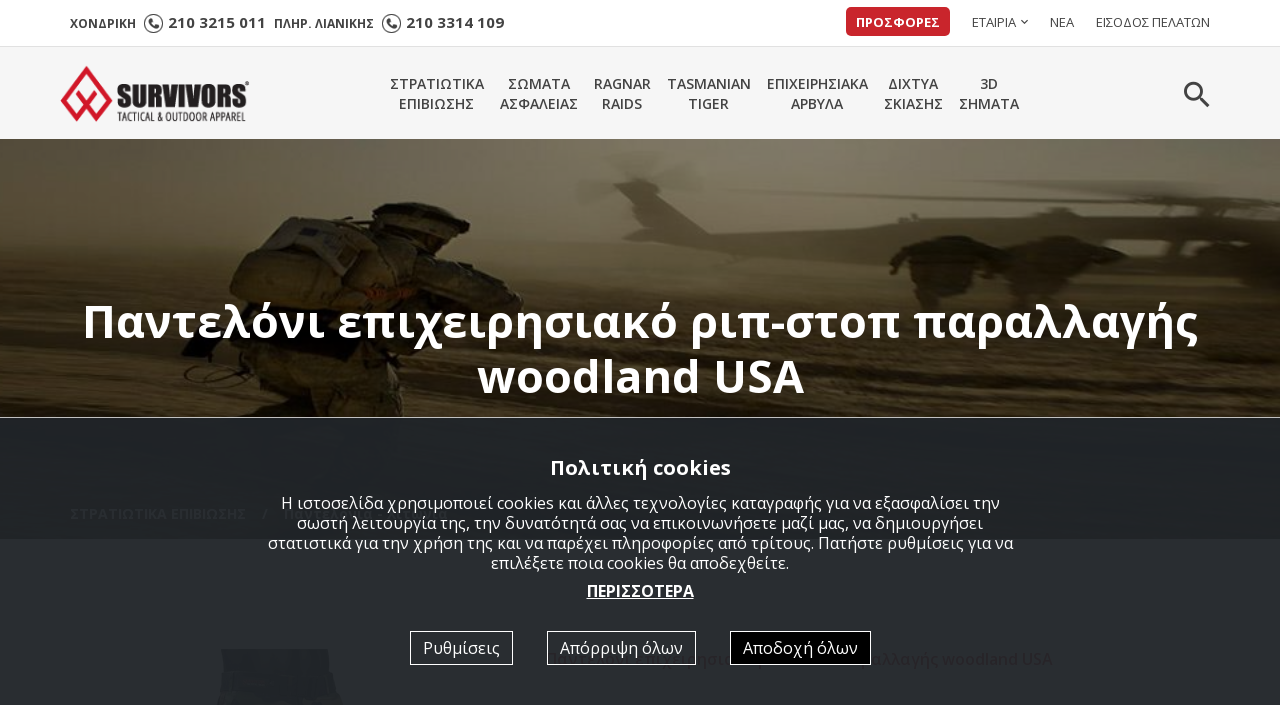

--- FILE ---
content_type: text/html; charset=utf-8
request_url: https://www.survivors.gr/products/Panteloni-epixeirhsiako-rip-stop-parallaghs-woodland-USA/
body_size: 21020
content:


<!doctype html>
<html class="no-js" lang="el">
    <head><title>
	Παντελόνι επιχειρησιακό ριπ-στοπ παραλλαγής woodland USA - Survivors.gr
</title><meta charset="utf-8" /><meta http-equiv="X-UA-Compatible" content="IE=edge" /><meta name="viewport" content="width=device-width, initial-scale=1" /><link rel="apple-touch-icon" sizes="57x57" href="/images/ico/apple-icon-57x57.png" /><link rel="apple-touch-icon" sizes="60x60" href="/images/ico/apple-icon-60x60.png" /><link rel="apple-touch-icon" sizes="72x72" href="/images/ico/apple-icon-72x72.png" /><link rel="apple-touch-icon" sizes="76x76" href="/images/ico/apple-icon-76x76.png" /><link rel="apple-touch-icon" sizes="114x114" href="/images/ico/apple-icon-114x114.png" /><link rel="apple-touch-icon" sizes="120x120" href="/images/ico/apple-icon-120x120.png" /><link rel="apple-touch-icon" sizes="144x144" href="/images/ico/apple-icon-144x144.png" /><link rel="apple-touch-icon" sizes="152x152" href="/images/ico/apple-icon-152x152.png" /><link rel="apple-touch-icon" sizes="180x180" href="/images/ico/apple-icon-180x180.png" /><link rel="icon" type="image/png" sizes="192x192" href="/images/ico/android-icon-192x192.png" /><link rel="icon" type="image/png" sizes="32x32" href="/images/ico/favicon-32x32.png" /><link rel="icon" type="image/png" sizes="96x96" href="/images/ico/favicon-96x96.png" /><link rel="icon" type="image/png" sizes="16x16" href="/images/ico/favicon-16x16.png" /><link rel="manifest" href="/images/ico/manifest.json" /><meta name="msapplication-TileColor" content="#ffffff" /><meta name="msapplication-TileImage" content="/images/ico/ms-icon-144x144.png" /><meta name="theme-color" content="#ffffff" /><link rel = "canonical" href="https://www.survivors.gr/products/Panteloni-epixeirhsiako-rip-stop-parallaghs-woodland-USA/"/><link rel = "alternate" hreflang="el" href="https://www.survivors.gr/products/Panteloni-epixeirhsiako-rip-stop-parallaghs-woodland-USA/"/><link href="/css/style.min.css?v=2.06" rel="stylesheet" />
		<script src="/js/vendor/modernizr-2.8.3.min.js"></script>
        <script src="/js/cookies.min.js?v=1.2"></script>

        
    <meta Property= "og:title" content="Παντελόνι επιχειρησιακό ριπ-στοπ παραλλαγής woodland USA - Survivors.gr" /><meta Property= "og:description" content="Παντελόνι επιχειρησιακό Survivors από ύφασμα ριπ-στοπ 65/35 κατασκευασμένο σύμφωνα με τις προδιαγραφές των Σωμάτων Ασφαλείας
Έχει δύο τσέπες μπροστά, ..." /><meta Property= "og:url" content="https://www.survivors.gr/products/Panteloni-epixeirhsiako-rip-stop-parallaghs-woodland-USA/" /><meta Property= "og:site_name" content="www.survivors.gr" /><meta Property= "og:image" content="https://www.survivors.gr/images/upload/Products15-1-8586290723770680874-s0.jpg" /><meta Property= "og:image:width" content="1500" /><meta Property= "og:image:height" content="1500" /><meta Property= "og:type" content="website" /><meta name="description" content="Παντελόνι επιχειρησιακό Survivors από ύφασμα ριπ-στοπ 65/35 κατασκευασμένο σύμφωνα με τις προδιαγραφές των Σωμάτων Ασφαλείας
Έχει δύο τσέπες μπροστά, ..." /></head>
    <body data-navl="">

        
		
        <!-- WRAPPER START -->
		<div class="wrapper">
			<!-- HEADER-AREA START -->
			<header>
				<!-- Header Top start -->
				<div class="header-top">
					<div class="container">
						<div class="row">
							<div class="col-xs-12 col-sm-12 col-lg-5">
								<div class="welcome-mes">
		<p class="bold">ΧΟΝΔΡΙΚΗ <img class="margin-left-sm margin-top--2" alt="Τηλέφωνο" src="/images/icon-phone.png"><span class="s15 margin-left-sm margin-right-sm"><a href="tel:+30210 3215 011">210 3215 011</a></span>
				ΠΛΗΡ. ΛΙΑΝΙΚΗΣ <img class="margin-left-sm margin-top--2" alt="Τηλέφωνο" src="/images/icon-phone.png"><span class="s15 margin-left-sm"><a href="tel:+30210 3314 109">210 3314 109</a></span></p>
								

							</div>
							</div>
							<div class="col-xs-12 col-sm-12 col-lg-7">
								<div class="header-right-menu text-right">
									<ul>
                                        <li class="offers"><a href="/search/?search=offer">ΠΡΟΣΦΟΡΕΣ</a></li>
										<li><a href="/company/">ΕΤΑΙΡΙΑ</a><i class="zmdi zmdi-chevron-down"></i>
											<ul>
												
                                                    <li><a href="/company/Poioi-eimaste/">Ποιοί είμαστε</a></li>
                                                
                                                    <li><a href="/company/Katalogoi-se-PDF/">Κατάλογοι σε PDF</a></li>
                                                
											</ul>
										</li>
										<li><a href="/news/">ΝΕΑ</a></li>
										<li id="logmein"><a href="#" data-toggle="modal" data-target="#loginModal">ΕΙΣΟΔΟΣ ΠΕΛΑΤΩΝ</a></li>
									</ul>
								</div>								
							</div>
						</div>
					</div>
				</div>
				<!-- Header Top End -->

                

				<!-- Header Bottom Menu Area Start -->
				<div id="sticky-menu" class="header-bottom">
					<div class="container">
						<div class="row">
							<!-- logo start -->
							<div class="col-lg-2 col-md-12 col-sm-6 col-xs-6">
								<div class="top-logo text-center">
									<a href="/"><img src="/images/logo-Header-200x64px.png" alt="Survivors.gr" /></a>
								</div>
							</div>
							<!-- logo end -->
							<!-- mainmenu area start -->
							<div class="col-lg-10 col-md-12 col-xs-6 col-sm-6 text-right">
								<!-- Menu Area -->
								<div class="mainmenu text-center">
									<nav>
										<ul>
                                            
        											<li class="expand"><a href="/Stratiotika-Eidi/">ΣΤΡΑΤΙΩΤΙΚΑ<br/>ΕΠΙΒΙΩΣΗΣ</a>
												        <ul class="restrain sub-menu">
                                                            
													            <li><a href="/Stratiotika-Eidi/Pantelonia-Xitonia/">Παντελόνια - Χιτώνια</a></li>
													        
													            <li><a href="/Stratiotika-Eidi/Mplouzakia-Fouter/">Μπλουζάκια - Φούτερ</a></li>
													        
													            <li><a href="/Stratiotika-Eidi/Mplouzakia-me-kentima/">Μπλουζάκια με κέντημα</a></li>
													        
													            <li><a href="/Stratiotika-Eidi/Kaltses/">Κάλτσες</a></li>
													        
													            <li><a href="/Stratiotika-Eidi/Isothermika/">Ισοθερμικά - Ζακέτες</a></li>
													        
													            <li><a href="/Stratiotika-Eidi/Plekta-skoufoi-gantia-kaskol/">Πλεκτά (σκούφοι, γάντια, κασκόλ)</a></li>
													        
													            <li><a href="/Stratiotika-Eidi/Axesouar-gia-Arvila/">Αξεσουάρ για Άρβυλα</a></li>
													        
													            <li><a href="/Stratiotika-Eidi/Axesouar-Stratou/">Αξεσουάρ Στρατού</a></li>
													        
													            <li><a href="/Stratiotika-Eidi/Aksesouar-epiviosis-Kinigi/">Αξεσουάρ επιβίωσης</a></li>
													        
													            <li><a href="/Stratiotika-Eidi/Eidi-kinigiou/">Είδη Κυνηγίου</a></li>
													        
													            <li><a href="/Stratiotika-Eidi/Set-katharismou-oplon-Lipantika-Ladi-oplon/">Σετ καθαρισμού όπλων - Λιπαντικά - Λάδι όπλων </a></li>
													        
													            <li><a href="/Stratiotika-Eidi/Sakidia/">Σακίδια - Τσάντες </a></li>
													        
													            <li><a href="/Stratiotika-Eidi/Ypnosakoi-Sentonia/">Υπνόσακοι - Σεντόνια</a></li>
													        
													            <li><a href="/Stratiotika-Eidi/Petsetes/">Πετσέτες - Κουβέρτες</a></li>
													        
													            <li><a href="/Stratiotika-Eidi/Mperedes-Kapela-Skoufoi/">Μπερέδες - Καπέλα - Σκούφοι</a></li>
													        
													            <li><a href="/Stratiotika-Eidi/Gileka-Epixeirhsiaka-Eksarthshs/">Γιλέκα Επιχειρησιακά Εξάρτησης</a></li>
													        
													            <li><a href="/Stratiotika-Eidi/Zones/">Ζώνες</a></li>
													        
													            <li><a href="/Stratiotika-Eidi/Eidi-gia-Polemiko-Nautiko-Aeroporia/">Είδη για Πολεμικό Ναυτικό / Αεροπορία</a></li>
													        
													            <li><a href="/Stratiotika-Eidi/Gunaikeia/">Γυναικεία</a></li>
													        
													            <li><a href="/Stratiotika-Eidi/Vermoudes-Sorts/">Βερμούδες - Σόρτς</a></li>
													        
													            <li><a href="/Stratiotika-Eidi/Adiavroxa/">Αδιάβροχα</a></li>
													        
													            <li><a href="/Stratiotika-Eidi/Arvila-Ypodimata-Ypiresias/">Άρβυλα - Υποδήματα Υπηρεσίας</a></li>
													        
													            <li><a href="/Stratiotika-Eidi/Mprelok/">Μπρελόκ</a></li>
													        
													            <li><a href="/Stratiotika-Eidi/Eidh-gia-Neosullektous-Stratou/">Είδη για Νεοσύλλεκτους Στρατού</a></li>
													        
													            <li><a href="/Stratiotika-Eidi/Eidh-gia-Neosullektous-Aeroporias--Nautikou/">Είδη για Νεοσύλλεκτους Αεροπορίας / Ναυτικού</a></li>
													        
												        </ul>									
											        </li>
                                                
        											<li class="expand"><a href="/Somata-Asfaleias/">ΣΩΜΑΤΑ<br/>ΑΣΦΑΛΕΙΑΣ</a>
												        <ul class="restrain sub-menu">
                                                            
													            <li><a href="/Somata-Asfaleias/Epixeirisiakos-rouxismos/">Επιχειρησιακός ρουχισμός</a></li>
													        
													            <li><a href="/Somata-Asfaleias/Pantelonia-Xitonia-somaton-asfaleias/">Παντελόνια - Χιτώνια</a></li>
													        
													            <li><a href="/Somata-Asfaleias/Gynaikeia-somaton-asfaleias/">Γυναικεία</a></li>
													        
													            <li><a href="/Somata-Asfaleias/Astinomias/">Αστυνομίας</a></li>
													        
													            <li><a href="/Somata-Asfaleias/Limenikou/">Λιμενικού</a></li>
													        
													            <li><a href="/Somata-Asfaleias/Purosvestikhs/">Πυροσβεστικής</a></li>
													        
													            <li><a href="/Somata-Asfaleias/Sofronistiki/">Σωφρονιστική</a></li>
													        
													            <li><a href="/Somata-Asfaleias/YEFKK/">ΥΕΦΚΚ</a></li>
													        
													            <li><a href="/Somata-Asfaleias/EKAV/">ΕΚΑΒ</a></li>
													        
													            <li><a href="/Somata-Asfaleias/Security/">Security</a></li>
													        
													            <li><a href="/Somata-Asfaleias/Arvila-Ypodimata-Ypiresias-Survivors/">Άρβυλα - Υποδήματα Υπηρεσίας</a></li>
													        
													            <li><a href="/Somata-Asfaleias/Poukamisa-gravates-gravatopiastres/">Πουκάμισα - γραβάτες - γραβατοπιάστρες</a></li>
													        
													            <li><a href="/Somata-Asfaleias/Gileka-Thikes-eksartisis-Survivors/">Γιλέκα - Θήκες εξάρτησης</a></li>
													        
													            <li><a href="/Somata-Asfaleias/Thikes-oplou/">Θήκες όπλου και Λιπαντικά</a></li>
													        
													            <li><a href="/Somata-Asfaleias/Tsantakia-apokripsis-oplou-Survivors/">Τσαντάκια απόκρυψης όπλου</a></li>
													        
													            <li><a href="/Somata-Asfaleias/Aortires-Elatiria-oplou-Survivors/">Αορτήρες - Ελατήρια όπλου</a></li>
													        
													            <li><a href="/Somata-Asfaleias/Mprelok-somaton-asfaleias/">Μπρελόκ</a></li>
													        
													            <li><a href="/Somata-Asfaleias/Axesouar-portofolia-fakoi-sfirixtres/">Αξεσουάρ - πορτοφόλια - φακοί - σφυρίχτρες</a></li>
													        
													            <li><a href="/Somata-Asfaleias/Glop-Xeiropedes/">Γκλοπ - Χειροπέδες</a></li>
													        
													            <li><a href="/Somata-Asfaleias/Sakidia-platis-somaton-asfaleias/">Σακίδια πλάτης</a></li>
													        
												        </ul>									
											        </li>
                                                
        											<li class="expand"><a href="/RAGNAR/">RAGNAR<br/>RAIDS</a>
												        <ul class="restrain sub-menu one-column">
                                                            
													            <li><a href="/RAGNAR/Epixeirhsiaka-Gantia/">Επιχειρησιακά Γάντια & Tζοκευ</a></li>
													        
													            <li><a href="/RAGNAR/Pantelonia-Tactical/">Παντελόνια Tactical</a></li>
													        
													            <li><a href="/RAGNAR/Xitonia-Tactical/">Χιτώνια Tactical</a></li>
													        
													            <li><a href="/RAGNAR/Tactical-Fouter-Mplouzakia/">Tactical Φούτερ Μπλουζάκια</a></li>
													        
													            <li><a href="/RAGNAR/Epixeirisiaka-Gileka-thikes-Epixeirisiaka-Ragnar-Raids/">Επιχειρησιακά Γιλέκα / θήκες</a></li>
													        
												        </ul>									
											        </li>
                                                
        											<li class="expand"><a href="/Tasmanian-Tiger/">TASMANIAN<br/>TIGER</a>
												        <ul class="restrain sub-menu">
                                                            
													            <li><a href="/Tasmanian-Tiger/Sakidia-TT-Long-Range/">Σακίδια ΤΤ Long Range</a></li>
													        
													            <li><a href="/Tasmanian-Tiger/Sakidia-TT-Short-Range/">Σακίδια ΤΤ Short Range</a></li>
													        
													            <li><a href="/Tasmanian-Tiger/Axesouar-gia-sakidia-TT/">Αξεσουάρ για σακίδια ΤΤ</a></li>
													        
													            <li><a href="/Tasmanian-Tiger/Farmakeia/">Φαρμακεία</a></li>
													        
													            <li><a href="/Tasmanian-Tiger/Sakidia-Diasosis-Farmakeia/">Σακίδια για Φαρμακεία</a></li>
													        
													            <li><a href="/Tasmanian-Tiger/Ylika-diasosis-Farmakeion-TT/">Υλικά διάσωσης / Φαρμακείων  </a></li>
													        
													            <li><a href="/Tasmanian-Tiger/Epixeirhsiaka-Gileka-Zones-eksarthsis/">Επιχειρησιακά Γιλέκα</a></li>
													        
													            <li><a href="/Tasmanian-Tiger/Zones-Zones-eksarthsis/">Ζώνες - Ζώνες εξάρτησής</a></li>
													        
													            <li><a href="/Tasmanian-Tiger/Epixeirhsiakos-Eksoplismos/">Επιχειρησιακός Εξοπλισμός</a></li>
													        
													            <li><a href="/Tasmanian-Tiger/Astunomikos-Eksoplismos/">Αστυνομικός Εξοπλισμός</a></li>
													        
													            <li><a href="/Tasmanian-Tiger/Epixeirhsiakos-Rouxismos/">Επιχειρησιακός Ρουχισμός</a></li>
													        
													            <li><a href="/Tasmanian-Tiger/Epixirisiaka-Ylika-gia-Autokinita/">Επιχειρησιακά Υλικά για Αυτοκίνητα</a></li>
													        
													            <li><a href="/Tasmanian-Tiger/Aksesouar-Antallaktika/">Αξεσουάρ / Ανταλλακτικά</a></li>
													        
												        </ul>									
											        </li>
                                                
        											<li class="expand"><a href="/EPIXEIRISIAKA-ARVILA/">ΕΠΙΧΕΙΡΗΣΙΑΚΑ<br/>ΑΡΒΥΛΑ</a>
												        <div class="restrain mega-menu megamenu2">
                                                            
    													        <span>
	    												            <a class="mega-menu-title" href="/EPIXEIRISIAKA-ARVILA/Smith-and-Wesson/">Smith & Wesson </a>
                                                                    
        														        <a href="/EPIXEIRISIAKA-ARVILA/Smith-and-Wesson/Smith-and-Wesson-Epixeirhsiaka-Arvula/">Smith & Wesson Επιχειρησιακά Άρβυλα</a>
                                                                    
                                                                </span>
                                                                
    													        <span>
	    												            <a class="mega-menu-title" href="/EPIXEIRISIAKA-ARVILA/Arvula-ES-Survivors/">Survivors</a>
                                                                    
        														        <a href="/EPIXEIRISIAKA-ARVILA/Arvula-ES-Survivors/Arvila-Survivors/">Άρβυλα Survivors</a>
                                                                    
                                                                </span>
                                                                
    													        <span>
	    												            <a class="mega-menu-title" href="/EPIXEIRISIAKA-ARVILA/Arvila-Altama/">Altama</a>
                                                                    
        														        <a href="/EPIXEIRISIAKA-ARVILA/Arvila-Altama/Altama-Epixeirhsiaka-Arvula/">Altama Επιχειρησιακά Άρβυλα</a>
                                                                    
                                                                </span>
                                                                
    													        <span>
	    												            <a class="mega-menu-title" href="/EPIXEIRISIAKA-ARVILA/Original-Swat/">Original Swat</a>
                                                                    
        														        <a href="/EPIXEIRISIAKA-ARVILA/Original-Swat/Original-Swat-Epixeirhsiaka-Arvula/">Original Swat Επιχειρησιακά Άρβυλα</a>
                                                                    
                                                                </span>
                                                                <div class='clearfix margin-bottom-lg'> </div>
    													        <span>
	    												            <a class="mega-menu-title" href="/EPIXEIRISIAKA-ARVILA/Arvula-ES/">Ελληνικού Στρατού (Ε.Σ.)</a>
                                                                    
        														        <a href="/EPIXEIRISIAKA-ARVILA/Arvula-ES/Arvila-Ellinikou-Stratou/">Άρβυλα Ε.Σ. </a>
                                                                    
        														        <a href="/EPIXEIRISIAKA-ARVILA/Arvula-ES/Skarpini-Uphresias/">Σκαρπίνι Υπηρεσίας</a>
                                                                    
        														        <a href="/EPIXEIRISIAKA-ARVILA/Arvula-ES/Gova-Uphresias/">Γόβα Υπηρεσίας</a>
                                                                    
                                                                </span>
                                                                
    													        <span>
	    												            <a class="mega-menu-title" href="/EPIXEIRISIAKA-ARVILA/Magnum/">Magnum</a>
                                                                    
        														        <a href="/EPIXEIRISIAKA-ARVILA/Magnum/Arvila-Magnum/">Είδη Magnum</a>
                                                                    
                                                                </span>
                                                                
    													        <span>
	    												            <a class="mega-menu-title" href="/EPIXEIRISIAKA-ARVILA/Peripoiisi/">Περιποίηση</a>
                                                                    
        														        <a href="/EPIXEIRISIAKA-ARVILA/Peripoiisi/Eidh-Peripoihshs-Arvulon/">Είδη Περιποίησης Αρβυλών</a>
                                                                    
                                                                </span>
                                                                
												        </div>
											        </li>
                                                
        											<li class="expand"><a href="/Camosystems-Dixtua-Skiasis/">ΔΙΧΤΥΑ<br/>ΣΚΙΑΣΗΣ</a>
												        <ul class="restrain sub-menu one-column">
                                                            
													            <li><a href="/Camosystems-Dixtua-Skiasis/Dixtia-Skiasis-me-to-metro/">Camosystems Δίχτυα Σκίασης (Με το μέτρο)</a></li>
													        
													            <li><a href="/Camosystems-Dixtua-Skiasis/Dixtia-Skiasis-se-siskevasia/">Camosystems Δίχτυα Σκίασης (Σε συσκευασία)</a></li>
													        
													            <li><a href="/Camosystems-Dixtua-Skiasis/Camosystems-Dixtua-Skiashs-Me-metalliko-plaisio/">Camosystems Δίχτυα Σκίασης (Με μεταλλικό πλαίσιο)</a></li>
													        
													            <li><a href="/Camosystems-Dixtua-Skiasis/Camosystems-Dixtia-Enisximenis-Skiasis/">Camosystems Δίχτυα Ενισχυμένης Σκίασης</a></li>
													        
												        </ul>									
											        </li>
                                                
        											<li class="expand"><a href="/3D-SHMATA/">3D<br/>ΣΗΜΑΤΑ</a>
												        <ul class="restrain sub-menu one-column">
                                                            
													            <li><a href="/3D-SHMATA/Shmaies-3D/">Σημαίες 3D</a></li>
													        
													            <li><a href="/3D-SHMATA/Shmata-Omades-Aimatos-3D/">Σήματα Ομάδες Αίματος 3D</a></li>
													        
													            <li><a href="/3D-SHMATA/Shmata-Astunomias-3D/">Σήματα Αστυνομίας 3D</a></li>
													        
													            <li><a href="/3D-SHMATA/Shmata-Stratou-3D/">Σήματα Στρατού 3D</a></li>
													        
													            <li><a href="/3D-SHMATA/Shmata-Purosvestikhs-3D/">Σήματα Πυροσβεστικής 3D</a></li>
													        
													            <li><a href="/3D-SHMATA/Shmata-Limenikou-3D/">Σήματα Λιμενικού 3D</a></li>
													        
													            <li><a href="/3D-SHMATA/Shmata-Morale/">Σήματα Morale</a></li>
													        
													            <li><a href="/3D-SHMATA/Shmata-EKAB/">Σήματα EKAB</a></li>
													        
													            <li><a href="/3D-SHMATA/Shmata-Security/">Σήματα Security</a></li>
													        
													            <li><a href="/3D-SHMATA/Simata-Kentita/">Σήματα Κεντητά</a></li>
													        
												        </ul>									
											        </li>
                                                
										</ul>
									</nav>
								</div>
								<!-- Menu Search Area Start -->
								<div class="mini-cart text-right">
									<ul>
										<li>
											<a id="search1" class="cart-icon" href="/search/">
												<i class="zmdi zmdi-search"></i>
											</a>
                                            <div class="search-container">
                                                <form id="search-form" method="post" action="/search/">
                                                    <input type="text" class="form-control form-inline" placeholder="Αναζήτηση" name="search" id="search" required="required">
                                                    <button type="button" class="close" data-dismiss="modal" aria-label="Close"><span aria-hidden="true">&times;</span></button>
                                                </form>
                                            </div>

										</li>
									</ul>
								</div>
								<!-- Menu Search Area Start -->

							</div>
							<!-- mainmenu area end -->
						</div>
					</div>
				</div>
				<!-- Header Menu Bottom Area Start -->
				<!-- Mobile-menu start -->
				<div class="mobile-menu-area">
					<div class="container-fluid">
						<div class="row">
							<div class="col-xs-12 hidden-lg hidden-md">
								<div class="mobile-menu">
									<nav id="dropdown">
										<ul>
                                            
        											<li><a href="/Stratiotika-Eidi/">ΣΤΡΑΤΙΩΤΙΚΑ ΕΠΙΒΙΩΣΗΣ</a>
												        <ul>
                                                            
													            <li><a href="/Stratiotika-Eidi/Pantelonia-Xitonia/">Παντελόνια - Χιτώνια</a></li>
													        
													            <li><a href="/Stratiotika-Eidi/Mplouzakia-Fouter/">Μπλουζάκια - Φούτερ</a></li>
													        
													            <li><a href="/Stratiotika-Eidi/Mplouzakia-me-kentima/">Μπλουζάκια με κέντημα</a></li>
													        
													            <li><a href="/Stratiotika-Eidi/Kaltses/">Κάλτσες</a></li>
													        
													            <li><a href="/Stratiotika-Eidi/Isothermika/">Ισοθερμικά - Ζακέτες</a></li>
													        
													            <li><a href="/Stratiotika-Eidi/Plekta-skoufoi-gantia-kaskol/">Πλεκτά (σκούφοι, γάντια, κασκόλ)</a></li>
													        
													            <li><a href="/Stratiotika-Eidi/Axesouar-gia-Arvila/">Αξεσουάρ για Άρβυλα</a></li>
													        
													            <li><a href="/Stratiotika-Eidi/Axesouar-Stratou/">Αξεσουάρ Στρατού</a></li>
													        
													            <li><a href="/Stratiotika-Eidi/Aksesouar-epiviosis-Kinigi/">Αξεσουάρ επιβίωσης</a></li>
													        
													            <li><a href="/Stratiotika-Eidi/Eidi-kinigiou/">Είδη Κυνηγίου</a></li>
													        
													            <li><a href="/Stratiotika-Eidi/Set-katharismou-oplon-Lipantika-Ladi-oplon/">Σετ καθαρισμού όπλων - Λιπαντικά - Λάδι όπλων </a></li>
													        
													            <li><a href="/Stratiotika-Eidi/Sakidia/">Σακίδια - Τσάντες </a></li>
													        
													            <li><a href="/Stratiotika-Eidi/Ypnosakoi-Sentonia/">Υπνόσακοι - Σεντόνια</a></li>
													        
													            <li><a href="/Stratiotika-Eidi/Petsetes/">Πετσέτες - Κουβέρτες</a></li>
													        
													            <li><a href="/Stratiotika-Eidi/Mperedes-Kapela-Skoufoi/">Μπερέδες - Καπέλα - Σκούφοι</a></li>
													        
													            <li><a href="/Stratiotika-Eidi/Gileka-Epixeirhsiaka-Eksarthshs/">Γιλέκα Επιχειρησιακά Εξάρτησης</a></li>
													        
													            <li><a href="/Stratiotika-Eidi/Zones/">Ζώνες</a></li>
													        
													            <li><a href="/Stratiotika-Eidi/Eidi-gia-Polemiko-Nautiko-Aeroporia/">Είδη για Πολεμικό Ναυτικό / Αεροπορία</a></li>
													        
													            <li><a href="/Stratiotika-Eidi/Gunaikeia/">Γυναικεία</a></li>
													        
													            <li><a href="/Stratiotika-Eidi/Vermoudes-Sorts/">Βερμούδες - Σόρτς</a></li>
													        
													            <li><a href="/Stratiotika-Eidi/Adiavroxa/">Αδιάβροχα</a></li>
													        
													            <li><a href="/Stratiotika-Eidi/Arvila-Ypodimata-Ypiresias/">Άρβυλα - Υποδήματα Υπηρεσίας</a></li>
													        
													            <li><a href="/Stratiotika-Eidi/Mprelok/">Μπρελόκ</a></li>
													        
													            <li><a href="/Stratiotika-Eidi/Eidh-gia-Neosullektous-Stratou/">Είδη για Νεοσύλλεκτους Στρατού</a></li>
													        
													            <li><a href="/Stratiotika-Eidi/Eidh-gia-Neosullektous-Aeroporias--Nautikou/">Είδη για Νεοσύλλεκτους Αεροπορίας / Ναυτικού</a></li>
													        
												        </ul>									
											        </li>
                                                
        											<li><a href="/Somata-Asfaleias/">ΣΩΜΑΤΑ ΑΣΦΑΛΕΙΑΣ</a>
												        <ul>
                                                            
													            <li><a href="/Somata-Asfaleias/Epixeirisiakos-rouxismos/">Επιχειρησιακός ρουχισμός</a></li>
													        
													            <li><a href="/Somata-Asfaleias/Pantelonia-Xitonia-somaton-asfaleias/">Παντελόνια - Χιτώνια</a></li>
													        
													            <li><a href="/Somata-Asfaleias/Gynaikeia-somaton-asfaleias/">Γυναικεία</a></li>
													        
													            <li><a href="/Somata-Asfaleias/Astinomias/">Αστυνομίας</a></li>
													        
													            <li><a href="/Somata-Asfaleias/Limenikou/">Λιμενικού</a></li>
													        
													            <li><a href="/Somata-Asfaleias/Purosvestikhs/">Πυροσβεστικής</a></li>
													        
													            <li><a href="/Somata-Asfaleias/Sofronistiki/">Σωφρονιστική</a></li>
													        
													            <li><a href="/Somata-Asfaleias/YEFKK/">ΥΕΦΚΚ</a></li>
													        
													            <li><a href="/Somata-Asfaleias/EKAV/">ΕΚΑΒ</a></li>
													        
													            <li><a href="/Somata-Asfaleias/Security/">Security</a></li>
													        
													            <li><a href="/Somata-Asfaleias/Arvila-Ypodimata-Ypiresias-Survivors/">Άρβυλα - Υποδήματα Υπηρεσίας</a></li>
													        
													            <li><a href="/Somata-Asfaleias/Poukamisa-gravates-gravatopiastres/">Πουκάμισα - γραβάτες - γραβατοπιάστρες</a></li>
													        
													            <li><a href="/Somata-Asfaleias/Gileka-Thikes-eksartisis-Survivors/">Γιλέκα - Θήκες εξάρτησης</a></li>
													        
													            <li><a href="/Somata-Asfaleias/Thikes-oplou/">Θήκες όπλου και Λιπαντικά</a></li>
													        
													            <li><a href="/Somata-Asfaleias/Tsantakia-apokripsis-oplou-Survivors/">Τσαντάκια απόκρυψης όπλου</a></li>
													        
													            <li><a href="/Somata-Asfaleias/Aortires-Elatiria-oplou-Survivors/">Αορτήρες - Ελατήρια όπλου</a></li>
													        
													            <li><a href="/Somata-Asfaleias/Mprelok-somaton-asfaleias/">Μπρελόκ</a></li>
													        
													            <li><a href="/Somata-Asfaleias/Axesouar-portofolia-fakoi-sfirixtres/">Αξεσουάρ - πορτοφόλια - φακοί - σφυρίχτρες</a></li>
													        
													            <li><a href="/Somata-Asfaleias/Glop-Xeiropedes/">Γκλοπ - Χειροπέδες</a></li>
													        
													            <li><a href="/Somata-Asfaleias/Sakidia-platis-somaton-asfaleias/">Σακίδια πλάτης</a></li>
													        
												        </ul>									
											        </li>
                                                
        											<li><a href="/RAGNAR/">RAGNAR RAIDS</a>
												        <ul>
                                                            
													            <li><a href="/RAGNAR/Epixeirhsiaka-Gantia/">Επιχειρησιακά Γάντια & Tζοκευ</a></li>
													        
													            <li><a href="/RAGNAR/Pantelonia-Tactical/">Παντελόνια Tactical</a></li>
													        
													            <li><a href="/RAGNAR/Xitonia-Tactical/">Χιτώνια Tactical</a></li>
													        
													            <li><a href="/RAGNAR/Tactical-Fouter-Mplouzakia/">Tactical Φούτερ Μπλουζάκια</a></li>
													        
													            <li><a href="/RAGNAR/Epixeirisiaka-Gileka-thikes-Epixeirisiaka-Ragnar-Raids/">Επιχειρησιακά Γιλέκα / θήκες</a></li>
													        
												        </ul>									
											        </li>
                                                
        											<li><a href="/Tasmanian-Tiger/">TASMANIAN TIGER</a>
												        <ul>
                                                            
													            <li><a href="/Tasmanian-Tiger/Sakidia-TT-Long-Range/">Σακίδια ΤΤ Long Range</a></li>
													        
													            <li><a href="/Tasmanian-Tiger/Sakidia-TT-Short-Range/">Σακίδια ΤΤ Short Range</a></li>
													        
													            <li><a href="/Tasmanian-Tiger/Axesouar-gia-sakidia-TT/">Αξεσουάρ για σακίδια ΤΤ</a></li>
													        
													            <li><a href="/Tasmanian-Tiger/Farmakeia/">Φαρμακεία</a></li>
													        
													            <li><a href="/Tasmanian-Tiger/Sakidia-Diasosis-Farmakeia/">Σακίδια για Φαρμακεία</a></li>
													        
													            <li><a href="/Tasmanian-Tiger/Ylika-diasosis-Farmakeion-TT/">Υλικά διάσωσης / Φαρμακείων  </a></li>
													        
													            <li><a href="/Tasmanian-Tiger/Epixeirhsiaka-Gileka-Zones-eksarthsis/">Επιχειρησιακά Γιλέκα</a></li>
													        
													            <li><a href="/Tasmanian-Tiger/Zones-Zones-eksarthsis/">Ζώνες - Ζώνες εξάρτησής</a></li>
													        
													            <li><a href="/Tasmanian-Tiger/Epixeirhsiakos-Eksoplismos/">Επιχειρησιακός Εξοπλισμός</a></li>
													        
													            <li><a href="/Tasmanian-Tiger/Astunomikos-Eksoplismos/">Αστυνομικός Εξοπλισμός</a></li>
													        
													            <li><a href="/Tasmanian-Tiger/Epixeirhsiakos-Rouxismos/">Επιχειρησιακός Ρουχισμός</a></li>
													        
													            <li><a href="/Tasmanian-Tiger/Epixirisiaka-Ylika-gia-Autokinita/">Επιχειρησιακά Υλικά για Αυτοκίνητα</a></li>
													        
													            <li><a href="/Tasmanian-Tiger/Aksesouar-Antallaktika/">Αξεσουάρ / Ανταλλακτικά</a></li>
													        
												        </ul>									
											        </li>
                                                
        											<li><a href="/EPIXEIRISIAKA-ARVILA/">ΕΠΙΧΕΙΡΗΣΙΑΚΑ ΑΡΒΥΛΑ</a>
												        <ul>
                                                            
													            <li><a href="/EPIXEIRISIAKA-ARVILA/Smith-and-Wesson/">Smith & Wesson </a></li>
													        
													            <li><a href="/EPIXEIRISIAKA-ARVILA/Arvula-ES-Survivors/">Survivors</a></li>
													        
													            <li><a href="/EPIXEIRISIAKA-ARVILA/Arvila-Altama/">Altama</a></li>
													        
													            <li><a href="/EPIXEIRISIAKA-ARVILA/Original-Swat/">Original Swat</a></li>
													        
													            <li><a href="/EPIXEIRISIAKA-ARVILA/Arvula-ES/">Ελληνικού Στρατού (Ε.Σ.)</a></li>
													        
													            <li><a href="/EPIXEIRISIAKA-ARVILA/Magnum/">Magnum</a></li>
													        
													            <li><a href="/EPIXEIRISIAKA-ARVILA/Peripoiisi/">Περιποίηση</a></li>
													        
												        </ul>									
											        </li>
                                                
        											<li><a href="/Camosystems-Dixtua-Skiasis/">ΔΙΧΤΥΑ ΣΚΙΑΣΗΣ</a>
												        <ul>
                                                            
													            <li><a href="/Camosystems-Dixtua-Skiasis/Dixtia-Skiasis-me-to-metro/">Camosystems Δίχτυα Σκίασης (Με το μέτρο)</a></li>
													        
													            <li><a href="/Camosystems-Dixtua-Skiasis/Dixtia-Skiasis-se-siskevasia/">Camosystems Δίχτυα Σκίασης (Σε συσκευασία)</a></li>
													        
													            <li><a href="/Camosystems-Dixtua-Skiasis/Camosystems-Dixtua-Skiashs-Me-metalliko-plaisio/">Camosystems Δίχτυα Σκίασης (Με μεταλλικό πλαίσιο)</a></li>
													        
													            <li><a href="/Camosystems-Dixtua-Skiasis/Camosystems-Dixtia-Enisximenis-Skiasis/">Camosystems Δίχτυα Ενισχυμένης Σκίασης</a></li>
													        
												        </ul>									
											        </li>
                                                
        											<li><a href="/3D-SHMATA/">3D ΣΗΜΑΤΑ</a>
												        <ul>
                                                            
													            <li><a href="/3D-SHMATA/Shmaies-3D/">Σημαίες 3D</a></li>
													        
													            <li><a href="/3D-SHMATA/Shmata-Omades-Aimatos-3D/">Σήματα Ομάδες Αίματος 3D</a></li>
													        
													            <li><a href="/3D-SHMATA/Shmata-Astunomias-3D/">Σήματα Αστυνομίας 3D</a></li>
													        
													            <li><a href="/3D-SHMATA/Shmata-Stratou-3D/">Σήματα Στρατού 3D</a></li>
													        
													            <li><a href="/3D-SHMATA/Shmata-Purosvestikhs-3D/">Σήματα Πυροσβεστικής 3D</a></li>
													        
													            <li><a href="/3D-SHMATA/Shmata-Limenikou-3D/">Σήματα Λιμενικού 3D</a></li>
													        
													            <li><a href="/3D-SHMATA/Shmata-Morale/">Σήματα Morale</a></li>
													        
													            <li><a href="/3D-SHMATA/Shmata-EKAB/">Σήματα EKAB</a></li>
													        
													            <li><a href="/3D-SHMATA/Shmata-Security/">Σήματα Security</a></li>
													        
													            <li><a href="/3D-SHMATA/Simata-Kentita/">Σήματα Κεντητά</a></li>
													        
												        </ul>									
											        </li>
                                                

										</ul>
									</nav>
								</div>
							</div>
						</div>
					</div>
				</div>
				<!-- Mobile-menu end -->


			</header>
			<!-- HEADER-AREA END -->			

            

			<!-- HEADING-BANNER START -->
			<div class="heading-banner-area overlay-bg" data-bgimage="/images/upload/Category1-stratiotika2-8586287331768085936-s0.jpg">
				<div class="container">
					<div class="row">
						<div class="col-md-12">
							<div class="heading-banner">
								<div class="heading-banner-title">
									<h1 class="h2">Παντελόνι επιχειρησιακό ριπ-στοπ παραλλαγής woodland USA </h1>
								</div>
								<div class="breadcumbs pb-15">
									<ul>
                                        
    						                <li><a href="/Stratiotika-Eidi/">ΣΤΡΑΤΙΩΤΙΚΑ ΕΠΙΒΙΩΣΗΣ</a></li>
                                        
    						                <li><a href="/Stratiotika-Eidi/Pantelonia-Xitonia/">Παντελόνια - Χιτώνια</a></li>
                                        
									</ul>
								</div>
							</div>
						</div>
					</div>
				</div>
			</div>
			<!-- HEADING-BANNER END -->

			<!-- PRODUCT-AREA START -->
			<div class="product-area single-pro-area pt-80 pb-80 product-style-2">
				<div class="container">	
					<div class="row shop-list single-pro-info no-sidebar">
						<!-- Single-product start -->
						<div class="col-lg-12">
							<div class="single-product clearfix">
								<!-- Single-pro-slider Big-photo start -->
                                <div class="single-big-photo">
								    <div class="single-pro-slider view-lightbox slider-for mb-20">
                                        
									        <div class="zoom" id="zoom1">
										        <a href="/images/upload/Products15-1-8586290723770680874-s0.jpg"  data-lightbox="roadtrip" data-title="Παντελόνι επιχειρησιακό ριπ-στοπ παραλλαγής woodland USA">
                                                    <img src="/images/upload/Products15-1-8586290723770680874-md.jpg" alt="Παντελόνι επιχειρησιακό ριπ-στοπ παραλλαγής woodland USA"  />
										            <div class="view-full-screen">
											            <i class="zmdi zmdi-zoom-in"></i>
										            </div>
                                                </a>
									        </div>
                                        
									        <div class="zoom" id="zoom2">
										        <a href="/images/upload/Products15-2-8586290723767748550-s0.jpg"  data-lightbox="roadtrip" data-title="Παντελόνι επιχειρησιακό ριπ-στοπ παραλλαγής woodland USA">
                                                    <img src="/images/upload/Products15-2-8586290723767748550-md.jpg" alt="Παντελόνι επιχειρησιακό ριπ-στοπ παραλλαγής woodland USA"  />
										            <div class="view-full-screen">
											            <i class="zmdi zmdi-zoom-in"></i>
										            </div>
                                                </a>
									        </div>
                                        
									        <div class="zoom" id="zoom3">
										        <a href="/images/upload/Products15-3-8586290723764580492-s0.jpg"  data-lightbox="roadtrip" data-title="Παντελόνι επιχειρησιακό ριπ-στοπ παραλλαγής woodland USA">
                                                    <img src="/images/upload/Products15-3-8586290723764580492-md.jpg" alt="Παντελόνι επιχειρησιακό ριπ-στοπ παραλλαγής woodland USA"  />
										            <div class="view-full-screen">
											            <i class="zmdi zmdi-zoom-in"></i>
										            </div>
                                                </a>
									        </div>
                                        
									        <div class="zoom" id="zoom4">
										        <a href="/images/upload/Products15-4-8586290723761766639-s0.jpg"  data-lightbox="roadtrip" data-title="Παντελόνι επιχειρησιακό ριπ-στοπ παραλλαγής woodland USA">
                                                    <img src="/images/upload/Products15-4-8586290723761766639-md.jpg" alt="Παντελόνι επιχειρησιακό ριπ-στοπ παραλλαγής woodland USA"  />
										            <div class="view-full-screen">
											            <i class="zmdi zmdi-zoom-in"></i>
										            </div>
                                                </a>
									        </div>
                                        
								    </div>	
									<div class="single-pro-slider single-sml-photo slider-nav">
                                        
											    <img src="/images/upload/Products15-1-8586290723770680874-sm.jpg" alt="Παντελόνι επιχειρησιακό ριπ-στοπ παραλλαγής woodland USA" />
                                        
											    <img src="/images/upload/Products15-2-8586290723767748550-sm.jpg" alt="Παντελόνι επιχειρησιακό ριπ-στοπ παραλλαγής woodland USA" />
                                        
											    <img src="/images/upload/Products15-3-8586290723764580492-sm.jpg" alt="Παντελόνι επιχειρησιακό ριπ-στοπ παραλλαγής woodland USA" />
                                        
											    <img src="/images/upload/Products15-4-8586290723761766639-sm.jpg" alt="Παντελόνι επιχειρησιακό ριπ-στοπ παραλλαγής woodland USA" />
                                        
									</div>
                                </div>

								<div class="product-info">
									<div class="fix">
										<h4 class="post-title red">Παντελόνι επιχειρησιακό ριπ-στοπ παραλλαγής woodland USA </h4>
                                        <hr/>
                                        <div class="product-description"><p>Παντελόνι επιχειρησιακό Survivors από ύφασμα ριπ-στοπ 65/35 κατασκευασμένο σύμφωνα με τις προδιαγραφές των Σωμάτων Ασφαλείας<br />
Έχει δύο τσέπες μπροστά, δύο πίσω και 2 μεγάλες cargo στους μηρούς. Διπλή ενίσχυση στα γόνατα και στην περιοχή της έδρας. Ιμάντες σύσφιξης στην μέση και το κάθε μπατζάκι έχει κορδόνι στο κάτω μέρος.</p>
</div>
                                        <div class="table-responsive">
                                            <table class="tableps">
                                                <tr><td>Κωδικός:</td><td class="font-16px bold">00596-8</td></tr>
                                                
                                                                <tr>
									                                <td>Μεγέθη για παντελόνια: &nbsp;</td>
									                                <td>
                                                                        36, 38, 40, 44, 46, 48, 50, 52, 54, 56, 58, 60
									                                </td>
								                                </tr>
                                                            
                                                        <tr><td>Τιμή: </td><td><span class="font-16px red">€35,00</span></td></tr>
                                                        
                                                        <tr><td colspan="2"><hr/></td></tr>
                                                    
                                                                <tr>
									                                <td>Μεγέθη για παντελόνια: &nbsp;</td>
									                                <td>
                                                                        62, 64, 66, 68, 70
									                                </td>
								                                </tr>
                                                            
                                                        <tr><td>Τιμή: </td><td><span class="font-16px red">€49,00</span></td></tr>
                                                        
                                                        <tr><td colspan="2"><hr/></td></tr>
                                                    

                                            </table>
                                        </div>
									</div>
    					            <p class="d_inline_middle m_top_20">Μοιραστείτε το:</p>
                                    <!-- AddToAny BEGIN -->
                                    <div class="a2a_kit a2a_kit_size_32 a2a_default_style">
                                    <a class="a2a_button_facebook"></a>
                                    <a class="a2a_button_twitter"></a>
                                    <a class="a2a_button_linkedin"></a>
                                    <a class="a2a_button_pinterest"></a>
                                    <a class="a2a_button_email"></a>
                                    <a class="a2a_dd" href="https://www.addtoany.com/share"></a>
                                    </div>
                                    <!-- AddToAny END -->
								</div>
							</div>
						</div>
						<!-- Single-product end -->
					</div>
					<!-- single-product-tab start -->
					<div class="single-pro-tab">
						<div class="row">
							<div class="col-xs-12">
								<div class="single-pro-tab-menu">
									<!-- Nav tabs -->
									<ul class="">
                                        
										<li class='active'><a href="#policy"  data-toggle="tab">Πολιτική επιστροφών</a></li>
    						            
									</ul>
								</div>
							</div>
							<div class="col-xs-12">
								<!-- Tab panes -->
								<div class="tab-content">
									
									<div class="tab-pane active" id="policy">
										<div class="pro-tab-info pro-reviews">
											<p>Ακολούθως, σας παραθέτουμε τους όρους και τους τρόπους επιστροφής ελαττωματικών προϊόντων:</p>

<ol>
	<li>Ο καταναλωτής πρέπει να επιστρέψει το προϊόν στο εξουσιοδοτημένο κατάστημα από όπου το αγόρασε με την απόδειξη αγοράς του, εντός δεκαπέντε (15) ημερολογιακών ημερών ξεκινώντας από την ημερομηνία αγοράς.<br />
	&nbsp;</li>
	<li>Το εξουσιοδοτημένο κατάστημα οφείλει άμεσα να επικοινωνήσει με την εταιρία μας και να αποστείλει το προϊόν καθαρό συνοδευόμενο από την απόδειξη αγοράς (είτε φωτοτυπία της), το όνομα και το τηλέφωνο του καταναλωτή, ώστε στέλεχος της εταιρίας μας να δύναται να επικοινωνήσει για τυχόν διευκρινήσεις.<br />
	&nbsp;</li>
	<li>Η εταιρεία μας αφού ελέγξει το προϊόν και μόνο εάν διαπιστώσει ότι το πρόβλημα είναι κατασκευαστικό, θα το αντικαταστήσει άμεσα με ένα νέο ίδιο προϊόν. Σε περίπτωση όπου το συγκεκριμένο προϊόν έχει εξαντληθεί, η εταιρία δύναται να το αντικαταστήσει με ένα άλλο προϊόν ίσης αξίας.</li>
</ol>

<p>&nbsp;</p>

										</div>		
									</div>
   						            
								</div>									
							</div>
						</div>
					</div>
					<!-- single-product-tab end -->

                    <div class="single-pro-tab">
                        <div class="row">
                            <div class="col-xs-12">
                                
                                    <div class="section-title text-center mt-80">
                                        <h2 class="title-border">Δείτε ακόμα</h2>
                                    </div>
			                        <div class="row">
				                        <div class="col-xs-12">
					                        <div class="brand">
						                        <div class="brand-slider">
                                                    
    

    <div class="single-product">
        <div class="product-img">
            
            <a href="/products/Fouter-stratiotiko-Ellhnikhs-parallaghs-S-3XL/">
                <img src="/images/upload/Products152-1-8586290721581544240-md.jpg" alt="Φούτερ στρατιωτικό (Ελληνικής παραλλαγής) S - 3XL" />
            </a>
        </div>
        <div class="product-info clearfix match-height-pinfo">
            <div class="fix">
                <h4 class="post-title margin-bottom-sm match-height-title"><a href="/products/Fouter-stratiotiko-Ellhnikhs-parallaghs-S-3XL/">Φούτερ στρατιωτικό (Ελληνικής παραλλαγής) S - 3XL</a></h4>
                <p class="margin-bottom-sm">Κωδικός: <b>00542</b></p>
                <p class="margin-bottom-sm">Τιμή:<span class="font-16px margin-left-sm red">€15,00</span></p>
            </div>
        </div>
    </div>

                                                        
    

    <div class="single-product">
        <div class="product-img">
            
            <a href="/products/Koukoula-me-3-trupes-Survivors/">
                <img src="/images/upload/Products186-1-8586290721430461718-md.jpg" alt="Κουκούλα με 3 τρύπες Survivors" />
            </a>
        </div>
        <div class="product-info clearfix match-height-pinfo">
            <div class="fix">
                <h4 class="post-title margin-bottom-sm match-height-title"><a href="/products/Koukoula-me-3-trupes-Survivors/">Κουκούλα με 3 τρύπες Survivors</a></h4>
                <p class="margin-bottom-sm">Κωδικός: <b>00813</b></p>
                <p class="margin-bottom-sm">Τιμή:<span class="font-16px margin-left-sm red">€5,00</span></p>
            </div>
        </div>
    </div>

                                                        
    

    <div class="single-product">
        <div class="product-img">
            
            <a href="/products/Tzoke-mple-Epixeirhsiako-Classic/">
                <img src="/images/upload/Products3374-Jockey-blue-8584415225537430672-md.jpg" alt="Τζόκεϋ Μπλε Επιχειρησιακό Classic" />
            </a>
        </div>
        <div class="product-info clearfix match-height-pinfo">
            <div class="fix">
                <h4 class="post-title margin-bottom-sm match-height-title"><a href="/products/Tzoke-mple-Epixeirhsiako-Classic/">Τζόκεϋ Μπλε Επιχειρησιακό Classic</a></h4>
                <p class="margin-bottom-sm">Κωδικός: <b>00684-1</b></p>
                <p class="margin-bottom-sm">Τιμή:<span class="font-16px margin-left-sm red">€5,00</span></p>
            </div>
        </div>
    </div>

                                                        
    

    <div class="single-product">
        <div class="product-img">
            
            <a href="/products/Ypnosakos-statiotikos-monoxromos-0-20c2-kitrino/">
                <img src="/images/upload/Products3351-00114-17-kitrino-01-8584415923986347054-md.jpg" alt="Υπνόσακος All Season 0/+20 °C ( 200gr ) Survivors Κίτρινο" />
            </a>
        </div>
        <div class="product-info clearfix match-height-pinfo">
            <div class="fix">
                <h4 class="post-title margin-bottom-sm match-height-title"><a href="/products/Ypnosakos-statiotikos-monoxromos-0-20c2-kitrino/">Υπνόσακος All Season 0/+20 °C ( 200gr ) Survivors Κίτρινο</a></h4>
                <p class="margin-bottom-sm">Κωδικός: <b>00114-17</b></p>
                <p class="margin-bottom-sm">Τιμή:<span class="font-16px margin-left-sm red">€29,00</span></p>
            </div>
        </div>
    </div>

                                                        
    

    <div class="single-product">
        <div class="product-img">
            
            <a href="/products/Panteloni-ginaikeio-ellinikhis-parallagis-rip-stop/">
                <img src="/images/upload/Products251-1-8586290720544319239-md.jpg" alt="Παντελόνι γυναικείο Ελληνικής Παραλλαγής ριπ - στοπ" />
            </a>
        </div>
        <div class="product-info clearfix match-height-pinfo">
            <div class="fix">
                <h4 class="post-title margin-bottom-sm match-height-title"><a href="/products/Panteloni-ginaikeio-ellinikhis-parallagis-rip-stop/">Παντελόνι γυναικείο Ελληνικής Παραλλαγής ριπ - στοπ</a></h4>
                <p class="margin-bottom-sm">Κωδικός: <b>00571-7</b></p>
                <p class="margin-bottom-sm">Τιμή:<span class="font-16px margin-left-sm red">€35,00</span></p>
            </div>
        </div>
    </div>

                                                        
    

    <div class="single-product">
        <div class="product-img">
            
            <a href="/products/Mplouzaki-kontomaniko-parallaghs-Ellhnikou-Stratou-S-XXL/">
                <img src="/images/upload/Products148-1-8586290721594326373-md.jpg" alt="Μπλουζάκι κοντομάνικο παραλλαγής Ελληνικού Στρατού S - XXL" />
            </a>
        </div>
        <div class="product-info clearfix match-height-pinfo">
            <div class="fix">
                <h4 class="post-title margin-bottom-sm match-height-title"><a href="/products/Mplouzaki-kontomaniko-parallaghs-Ellhnikou-Stratou-S-XXL/">Μπλουζάκι κοντομάνικο παραλλαγής Ελληνικού Στρατού S - XXL</a></h4>
                <p class="margin-bottom-sm">Κωδικός: <b>00675</b></p>
                <p class="margin-bottom-sm">Τιμή:<span class="font-16px margin-left-sm red">€5,00</span></p>
            </div>
        </div>
    </div>

                                                        
    

    <div class="single-product">
        <div class="product-img">
            
            <a href="/products/Zoni-AT-stratiotiki-mple/">
                <img src="/images/upload/Products3377-3-8586290720585151831-md.jpg" alt="Ζώνη Α/Τ στρατιωτική Μπλε" />
            </a>
        </div>
        <div class="product-info clearfix match-height-pinfo">
            <div class="fix">
                <h4 class="post-title margin-bottom-sm match-height-title"><a href="/products/Zoni-AT-stratiotiki-mple/">Ζώνη Α/Τ στρατιωτική Μπλε</a></h4>
                <p class="margin-bottom-sm">Κωδικός: <b>00700-1</b></p>
                <p class="margin-bottom-sm">Τιμή:<span class="font-16px margin-left-sm red">€8,00</span></p>
            </div>
        </div>
    </div>

                                                        
    

    <div class="single-product">
        <div class="product-img">
            
            <a href="/products/Arvilo-Ellhnikou-Stratou/">
                <img src="/images/upload/Products97-00860-8586274346622073211-md.jpg" alt="Άρβυλο Ελληνικού Στρατού" />
            </a>
        </div>
        <div class="product-info clearfix match-height-pinfo">
            <div class="fix">
                <h4 class="post-title margin-bottom-sm match-height-title"><a href="/products/Arvilo-Ellhnikou-Stratou/">Άρβυλο Ελληνικού Στρατού</a></h4>
                <p class="margin-bottom-sm">Κωδικός: <b>00860</b></p>
                <p class="margin-bottom-sm">Τιμή:<span class='margin-left-sm red'>από</span><span class="font-16px margin-left-sm red">€99,00</span></p>
            </div>
        </div>
    </div>

                                                        
    

    <div class="single-product">
        <div class="product-img">
            
            <a href="/products/Vraxiolia-epiviosis-kokkino/">
                <img src="/images/upload/Products3328-3-8586290723605484236-md.jpg" alt="Βραχιόλια επιβίωσης (Κόκκινο)" />
            </a>
        </div>
        <div class="product-info clearfix match-height-pinfo">
            <div class="fix">
                <h4 class="post-title margin-bottom-sm match-height-title"><a href="/products/Vraxiolia-epiviosis-kokkino/">Βραχιόλια επιβίωσης (Κόκκινο)</a></h4>
                <p class="margin-bottom-sm">Κωδικός: <b>00891-14</b></p>
                <p class="margin-bottom-sm">Τιμή:<span class="font-16px margin-left-sm red">€4,00</span></p>
            </div>
        </div>
    </div>

                                                        
    

    <div class="single-product">
        <div class="product-img">
            
            <a href="/products/Vermouda-stratiotiki-mple/">
                <img src="/images/upload/Products55-1-8586290723373481786-md.jpg" alt="Βερμούδα στρατιωτική Μπλε (38-60)" />
            </a>
        </div>
        <div class="product-info clearfix match-height-pinfo">
            <div class="fix">
                <h4 class="post-title margin-bottom-sm match-height-title"><a href="/products/Vermouda-stratiotiki-mple/">Βερμούδα στρατιωτική Μπλε (38-60)</a></h4>
                <p class="margin-bottom-sm">Κωδικός: <b>00610-1</b></p>
                <p class="margin-bottom-sm">Τιμή:<span class="font-16px margin-left-sm red">€26,00</span></p>
            </div>
        </div>
    </div>

                                                        
    

    <div class="single-product">
        <div class="product-img">
            
            <a href="/products/Sak-vouagiaz-me-rodes/">
                <img src="/images/upload/Products205-1-8586290720854983488-md.jpg" alt="Σακ βουαγιάζ με ρόδες Ελληνική Παραλλαγή" />
            </a>
        </div>
        <div class="product-info clearfix match-height-pinfo">
            <div class="fix">
                <h4 class="post-title margin-bottom-sm match-height-title"><a href="/products/Sak-vouagiaz-me-rodes/">Σακ βουαγιάζ με ρόδες Ελληνική Παραλλαγή</a></h4>
                <p class="margin-bottom-sm">Κωδικός: <b>00215-7</b></p>
                <p class="margin-bottom-sm">Τιμή:<span class="font-16px margin-left-sm red">€55,00</span></p>
            </div>
        </div>
    </div>

                                                        
    

    <div class="single-product">
        <div class="product-img">
            
            <a href="/products/Skarpini-Ypiresias-lefko-Survivors/">
                <img src="/images/upload/Products3067-3-8586290722413353440-md.jpg" alt="Σκαρπίνι Υπηρεσίας Λευκό" />
            </a>
        </div>
        <div class="product-info clearfix match-height-pinfo">
            <div class="fix">
                <h4 class="post-title margin-bottom-sm match-height-title"><a href="/products/Skarpini-Ypiresias-lefko-Survivors/">Σκαρπίνι Υπηρεσίας Λευκό</a></h4>
                <p class="margin-bottom-sm">Κωδικός: <b>00147-16</b></p>
                <p class="margin-bottom-sm">Τιμή:<span class='margin-left-sm red'>από</span><span class="font-16px margin-left-sm red">€59,00</span></p>
            </div>
        </div>
    </div>

                                                        
						                        </div>
					                        </div>
				                        </div>
			                        </div>
                                
                            </div>
                        </div>
                    </div>
				</div>
			</div>
			<!-- PRODUCT-AREA END -->



			<!-- BRAND-LOGO-AREA START -->
			<div class="brand-logo-area pt-0">
				<div class="container">
					<div class="row">
						<div class="col-xs-12">
							<div class="brand">
								<div class="brand-slider">
                                    
									    <div class="single-brand">
										    <a href="/manufacturer/Tasmanian-Tiger/"><img src="/images/upload/Manufacturer3-Small-Tasmanian-Tiger-8586274476097735275-s0.png" alt="Tasmanian Tiger" /></a>
									    </div>
                                    
									    <div class="single-brand">
										    <a href="/manufacturer/Altama/"><img src="/images/upload/Manufacturer4-Small-Altama-8586274475584394198-s0.png" alt="Altama" /></a>
									    </div>
                                    
									    <div class="single-brand">
										    <a href="/manufacturer/Ragnar/"><img src="/images/upload/Manufacturer13-logo_ragnar-8585389583454283618-s0.png" alt="Ragnar Raids" /></a>
									    </div>
                                    
									    <div class="single-brand">
										    <a href="/manufacturer/Camosystems/"><img src="/images/upload/Manufacturer5-Small-Cano-systems-8586274475282262465-s0.png" alt="Camosystems" /></a>
									    </div>
                                    
									    <div class="single-brand">
										    <a href="/manufacturer/tactical-foodpack/"><img src="/images/upload/Manufacturer12-Manufacturer-Small-tactical-8585536452366794542-s0.png" alt="Tactical Foodpack" /></a>
									    </div>
                                    
									    <div class="single-brand">
										    <a href="/manufacturer/Original-Swat/"><img src="/images/upload/Manufacturer7-Small-Original-Swat-8586274474828720779-s0.png" alt="Original Swat" /></a>
									    </div>
                                    
									    <div class="single-brand">
										    <a href="/manufacturer/Smith-Wesson/"><img src="/images/upload/Manufacturer8-Small-Smith&Wesson-8586274474629877495-s0.png" alt="Smith and Wesson" /></a>
									    </div>
                                    
									    <div class="single-brand">
										    <a href="/manufacturer/Tatonka/"><img src="/images/upload/Manufacturer10-Small-Tatonka-8586274474005537600-s0.png" alt="Tatonka" /></a>
									    </div>
                                    
									    <div class="single-brand">
										    <a href="/manufacturer/termoswed/"><img src="/images/upload/Manufacturer6-Small-termo-swed-8586274475064237816-s0.png" alt="Τermoswed" /></a>
									    </div>
                                    
									    <div class="single-brand">
										    <a href="/manufacturer/Magnum/"><img src="/images/upload/Manufacturer2-Small-Magnum-8586274476358766947-s0.png" alt="Magnum" /></a>
									    </div>
                                    
									    <div class="single-brand">
										    <a href="/manufacturer/Survivors/"><img src="/images/upload/Manufacturer1-Manufacturer3-Small-survivors-1-8584944738869973273-s0.png" alt="Survivors" /></a>
									    </div>
                                    
									    <div class="single-brand">
										    <a href="/manufacturer/brunox/"><img src="/images/upload/Manufacturer14-brunox-logo-SMALL-8584894771491852197-s0.png" alt="Brunox" /></a>
									    </div>
                                    
								</div>
							</div>
						</div>
					</div>
				</div>
			</div>
			<!-- BRAND-LOGO-AREA END -->

			<!-- FOOTER START -->
			<footer>
				<!-- Footer-area start -->
				<div class="footer-area footer-2">
					<div class="container">
						<div class="row">
							<div class="col-lg-3 col-md-3 col-sm-6 col-xs-12 mb-30">
								<div class="single-footer">
									<h3 class="footer-title  title-border">ΕΠΙΚΟΙΝΩΝΙΑ</h3>
									<ul class="footer-contact">
										<li><span><img alt="Address" src="/images/icon-point.png"></span>Βορέου 10, Μοναστηράκι<br>Αθήνα 10551</li>
										<li><span><img alt="Address" src="/images/icon-phone2.png"></span><a href="tel:+30210 3215 011">210 3215 011</a> (ΧΟΝΔΡΙΚΗ)<br/><a href="tel:+30210 3314 109">210 3314 109</a> (ΠΛΗΡΟΦΟΡΙΕΣ ΛΙΑΝΙΚΗΣ)</li>
										<li><span><img alt="Address" src="/images/icon-email.png"></span><a href="mailto:survivorsgreece@hotmail.com">survivorsgreece@hotmail.com</a></li>
									</ul>
								</div>
							</div>
							<div class="col-lg-3 col-md-3 col-sm-6 col-xs-12 mb-30">
								<div class="single-footer">
									<h3 class="footer-title  title-border">ΣΕΛΙΔΕΣ</h3>
									<ul class="footer-menu">
                                        <li><a href="/"><i class="zmdi zmdi-dot-circle"></i>Αρχική</a></li>
                                        
    										<li><a href="/Stratiotika-Eidi/"><i class="zmdi zmdi-dot-circle"></i>ΣΤΡΑΤΙΩΤΙΚΑ ΕΠΙΒΙΩΣΗΣ</a></li>
                                        
    										<li><a href="/Somata-Asfaleias/"><i class="zmdi zmdi-dot-circle"></i>ΣΩΜΑΤΑ ΑΣΦΑΛΕΙΑΣ</a></li>
                                        
    										<li><a href="/RAGNAR/"><i class="zmdi zmdi-dot-circle"></i>RAGNAR RAIDS</a></li>
                                        
    										<li><a href="/Tasmanian-Tiger/"><i class="zmdi zmdi-dot-circle"></i>TASMANIAN TIGER</a></li>
                                        
    										<li><a href="/EPIXEIRISIAKA-ARVILA/"><i class="zmdi zmdi-dot-circle"></i>ΕΠΙΧΕΙΡΗΣΙΑΚΑ ΑΡΒΥΛΑ</a></li>
                                        
    										<li><a href="/Camosystems-Dixtua-Skiasis/"><i class="zmdi zmdi-dot-circle"></i>ΔΙΧΤΥΑ ΣΚΙΑΣΗΣ</a></li>
                                        
    										<li><a href="/3D-SHMATA/"><i class="zmdi zmdi-dot-circle"></i>3D ΣΗΜΑΤΑ</a></li>
                                        
									</ul>
								</div>
							</div>
							<div class="col-lg-3 col-md-3 col-sm-6 col-xs-12 mb-30">
								<div class="single-footer">
									<h3 class="footer-title  title-border">ΕΤΑΙΡΙΑ</h3>
									<ul class="footer-menu">
                                        
                                            <li><a href="/company/Poioi-eimaste/"><i class="zmdi zmdi-dot-circle"></i>Ποιοί είμαστε</a></li>
                                        
                                            <li><a href="/company/Katalogoi-se-PDF/"><i class="zmdi zmdi-dot-circle"></i>Κατάλογοι σε PDF</a></li>
                                        
									    <li><a href="/Terms/"><i class="zmdi zmdi-dot-circle"></i>Όροι χρήσης</a></li>
									    <li><a href="/returnpolicy/"><i class="zmdi zmdi-dot-circle"></i>Πολιτική επιστροφών</a></li>
									    <li><a href="/Cookies/"><i class="zmdi zmdi-dot-circle"></i>Πολιτική cookies</a></li>
                                        <li><a href="/Epikoinonia/"><i class="zmdi zmdi-dot-circle"></i>ΕΠΙΚΟΙΝΩΝΙΑ</a></li>
									</ul>
								</div>
							</div>
							<div class="col-lg-3 col-md-3 col-sm-6 col-xs-12 mb-30">
								<div class="single-footer">
									<h3 class="footer-title  title-border">ΒΡΕΙΤΕ ΜΑΣ</h3>
									<p>Ακολουθήστε μας στα μέσα κοινωνικής δικτύωσης</p>
                                    <a class="mr-15" target="_blank" href="https://www.instagram.com/survivorstactical/"><img alt="Instagram" src="/images/icon-social-instagram.png"></a><a class="mr-15" target="_blank" href="https://www.facebook.com/survivors.gr/"><img alt="Facebook" src="/images/icon-social-facebook.png"></a><a class="mr-15" target="_blank" href="https://www.linkedin.com/company/survivorstactical/"><img alt="Twitter" src="/images/icon-social-twitter.png"></a><a class="mr-15" target="_blank" href="https://www.youtube.com/@survivorstactical"><img alt="YouTube" src="/images/icon-social-youtube.png"></a>
								    <div data-toggle="modal" data-target="#newsletterModal" class="btn btn-default margin-top-lg">Εγγραφείτε στο Newsletter</div>
								</div>
							</div>
						</div>
					</div>
				</div>
				<!-- Footer-area end -->
				<!-- Copyright-area start -->
				<div class="copyright-area copyright-2">
					<div class="container">
						<div class="row">
							<div class="col-sm-8 col-xs-12">
								<div class="copyright">
									<p class="mb-0">&copy; Survivors.gr 2026. All Rights Reserved by Γεώργιος Δημ. ΑΡΜΟΥΤΗΣ Ε.Ε.</p>
								</div>
							</div>
							<div class="col-sm-4 col-xs-12">
								<div class="payment  text-right">
									<p class="mb-0">Powered by <a target="_blank" href="https://www.mayagraphics.gr">MayaGraphics</a></p>
								</div>
							</div>
						</div>
					</div>
				</div>
				<!-- Copyright-area start -->
			</footer>
			<!-- FOOTER END -->
            <div class="cookie-wrapper black">
                <div class="cookie">
                    
                    <p class="text-center cookie-title">Πολιτική cookies</p>
                    <p class="cookie-desc">Η ιστοσελίδα χρησιμοποιεί cookies και άλλες τεχνολογίες καταγραφής για να εξασφαλίσει την σωστή λειτουργία της, την δυνατότητά σας να επικοινωνήσετε μαζί μας, να δημιουργήσει στατιστικά για την χρήση της και να παρέχει πληροφορίες από τρίτους. Πατήστε ρυθμίσεις για να επιλέξετε ποια cookies θα αποδεχθείτε.<a class="cookie-more" href="/Cookies/">ΠΕΡΙΣΣΟΤΕΡΑ</a></p>
                    <div class="options">
                        <div class="cookiesettings">Ρυθμίσεις</div>
                        <div class="deny-cookie">Απόρριψη όλων</div>
                        <div class="accept-cookie">Αποδοχή όλων</div>
                    </div>
                </div>
            </div>

            <div class="modal fade" id="cookie-settings" tabindex="-1" data-backdrop="static" data-keyboard="false" role="dialog" aria-labelledby="cookie-settings">
                <div class="modal-dialog modal-lg" role="document">
                    <div class="modal-content">
                        <div class="modal-body">
                        </div>
                        <div class="clearfix"></div>
                        <div class="modal-footer ps-item-link">
                            <button type="button" class="btn savecookies" data-dismiss="modal">Αποθήκευση</button>
                        </div>
                    </div>
                </div>
            </div>

		</div>
		<!-- WRAPPER END -->

        <div class="modal fade" id="newsletterModal" tabindex="-1" role="dialog" aria-labelledby="newsletterModal">
            <div class="modal-dialog" role="document">
                <div class="modal-content">
                    <div class="modal-header">
                        <button type="button" class="close" data-dismiss="modal" aria-label="Close"><span aria-hidden="true">&times;</span></button>
                        <h4 class="modal-title" id="myModalLabel4">Εγγραφείτε στο Newsletter</h4>
                    </div>
                    <div class="modal-body">
                        <p>Δείτε όλες τις τελευταίες πληροφορίες σχετικά με εκπτώσεις και προσφορές.</p>
                        <form class="margin-top" id="newsletter-form">
                            <div class="form-group"><label for="namens" class="control-label">Όνομα<span Class="text-danger"> *</span></label><input type = "text" class="form-control" name="namens" id="namens" value="" required="required"></div>
                            <div class="form-group"><label for="emailns" class="control-label">Email<span Class="text-danger"> *</span></label><input type = "text" class="form-control" name="emailns" id="emailns" value="" required="required"></div>
                            <div class="checkbox">
                                <label>
                                    <input type="checkbox" name="consent" id="consent" value="True"> Έχω διαβάσει και αποδέχομαι τους Όρους Χρήσης και επιθυμώ να λαμβάνω ενημερώσεις σχετικά με νέα προϊόντα, προωθητικές ενέργειες και προσφορές.
                                </label>
                            </div>
                            <textarea name="extratext" class="extratext"></textarea>
                            <div class="form-group">
                                <input type="submit" class="btn btn-primary newsletterSubmit" value="Εγγραφή">
                            </div>
                            <div class="newslettermsg"></div>
                        </form>
                    </div>
                    <div class="clearfix"></div>
                    <div class="modal-footer">
                        <button type="button" class="btn btn-default" data-dismiss="modal">Κλείσιμο</button>
                    </div>
                </div>
            </div>
        </div>

        <div class="modal fade" id="loginModal" tabindex="-1" role="dialog" aria-labelledby="loginModal">
            <div class="modal-dialog" role="document">
                <div class="modal-content">
                    <div class="modal-header">
                        <button type="button" class="close" data-dismiss="modal" aria-label="Close"><span aria-hidden="true">&times;</span></button>
                        <h4 class="modal-title" id="myModalLabel54">Είσοδος στο λογαριασμό σας</h4>
                    </div>
                    <div class="modal-body">
                        <p>Για να δείτε τις τιμές και τους καταλόγους χονδρικής πρέπει να εισέλθετε στο λογαριασμό σας με το e-mail και τον κωδικό σας</p>
                        <form class="margin-top" id="login-form">
                            <div class="form-group"><label for="emaillg" class="control-label">Email<span Class="text-danger"> *</span></label><input type = "text" class="form-control" name="emaillg" id="emaillg" value="" required="required"></div>
                            <div class="form-group"><label for="passwordlg" class="control-label">Κωδικός<span Class="text-danger"> *</span></label><input type = "password" class="form-control" name="passwordlg" id="passwordlg" value="" required="required"></div>
                            <textarea name="extratext" class="extratext"></textarea>
                            <div class="form-group">
                                <input type="submit" class="btn btn-primary loginSubmit" value="Είσοδος">
                            </div>
                            <div class="loginmsg"></div>
                            <div class=" mt-40 bold"><a href="/forgot/">Ξέχασα τον κωδικό μου</a></div>
                        </form>
                    </div>
                    <div class="clearfix"></div>
                    <div class="modal-footer">
                        <button type="button" class="btn btn-default" data-dismiss="modal">Κλείσιμο</button>
                    </div>
                </div>
            </div>
        </div>

        



        <script src="/js/script.min.js?v=2.07"></script>
    
        

        <script>
            $(".wrapper").addClass("bg-dark-white");
            $(".heading-banner-area").css({ "background-image": "url('" + $(".heading-banner-area").attr("data-bgimage") + "')" });

            
                $('#zoom1').zoom();
            
                $('#zoom2').zoom();
            
                $('#zoom3').zoom();
            
                $('#zoom4').zoom();
            

            window.addEventListener('DOMContentLoaded', function () {
                (function ($) {

                    if (getCookie('cookie-popup') == 'false' && getCookie('cookie-popup-option4') != 'false') {
                        fbq('track', 'ViewContent', {
                            content_name: 'Παντελόνι επιχειρησιακό ριπ-στοπ παραλλαγής woodland USA ',
                            content_ids: [15],
                            content_type: 'product',
                            value: 35,
                            currency: 'EUR'
                        });
                        $.ajax({
                            url: '/pages/fbviewcontent.aspx',
                            type: "POST",
                            data: { url: window.location.href, pid: 15, value1: 35 },
                            dataType: "html",
                            success: function (data) {
                                if (data) {
                                    //fo nth
                                }
                            }
                        });
                    }

                })(jQuery);

            });

        </script>


<script type="application/ld+json">
{
  "@context": "http://schema.org/",
  "@type": "Product",
  "name": "Παντελόνι επιχειρησιακό ριπ-στοπ παραλλαγής woodland USA ",
  "image": [
    "https://www.survivors.gr/images/upload/Products15-1-8586290723770680874-md.jpg"
   ],
  "description": "Παντελόνι επιχειρησιακό Survivors από ύφασμα ριπ-στοπ 65/35 κατασκευασμένο σύμφωνα με τις προδιαγραφές των Σωμάτων Ασφαλείας ...",
  "mpn": "00596",
  "brand": {
    "@type": "Brand",
    "name": "Survivors"
  },
  "offers": {
    "@type": "Offer",
    "priceCurrency": "EUR",
    "price": "35",
    "availability": "http://schema.org/InStock"
  }
}
</script>


    <script>
        
    </script>

    <noscript><img height="1" width="1" style="display:none" src="https://www.facebook.com/tr?id=459408163571520&ev=PageView&noscript=1"/></noscript>

    </body>
</html>